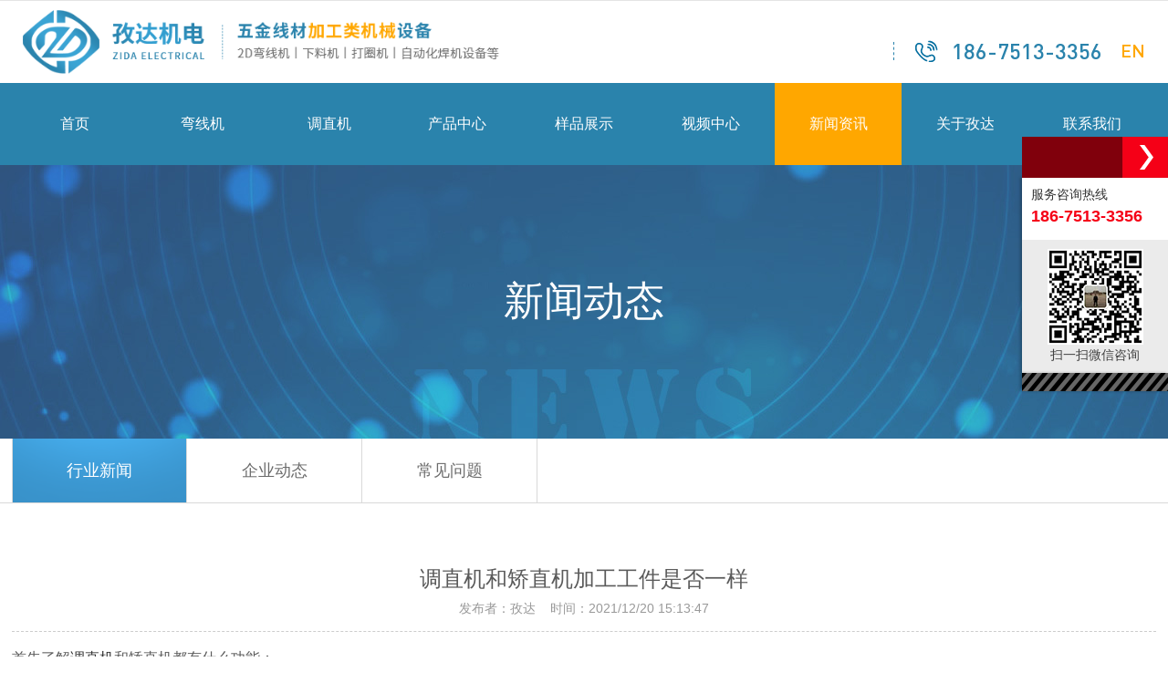

--- FILE ---
content_type: text/html
request_url: http://www.zida168.com/newsshow-295-1.html
body_size: 6717
content:
<!DOCTYPE html PUBLIC "-//W3C//DTD XHTML 1.0 Transitional//EN" "http://www.w3.org/TR/xhtml1/DTD/xhtml1-transitional.dtd">
<html xmlns="http://www.w3.org/1999/xhtml">
<head>
<meta http-equiv="Content-Type" content="text/html; charset=utf-8" />
<meta http-equiv="X-UA-Compatible" content="IE=Edge,chrome=1">
<meta http-equiv="Cache-Control" content="no-transform" />
<meta http-equiv="Cache-Control" content="no-siteapp" />
<meta name="viewport" content="width=device-width,user-scalable=no,initial-scale=1.0">
<title>调直机和矫直机加工工件是否一样</title>
<meta name="Keywords" content="调直机" />
<meta name="Description" content="首先了解调直机和矫直机都有什么功能：" />
<link rel="shortcut icon" href="favicon.ico" />
<link rel="stylesheet" href="css/style.css" type="text/css" />
<script type="text/javascript" src="js/jquery.minaa.js"></script>
<script type="text/javascript" src="js/jquery.SuperSlide.2.1.1.js"></script>
<meta name="baidu-site-verification" content="code-lApxTU8tq1" />

</head>
<body>
<div class="topnav" id="ydnav">
	<div class="top_bg">
		<div class="kg">
			<h1 class="logo fl"><a href="./"><img src="images/logo.png" title="佛山市孜达机电设备有限公司" /><img src="images/logoa.png"
					 title="佛山市孜达机电设备有限公司" class="logoa" /></a></h1>
			<div class="sp_nav fr"><span></span><span></span><i>导航</i></div>
			<div class="tel fr"><a href="tel:18675133356">186-7513-3356</a><span class="lang"><a href="en/">EN</a></span></div>
			<div class="clear"></div>
		</div>
	</div>
	<div class="nav_bg" id="nav">
		<div class="sjj_nav kg">
			<ul>
				<li ><a href='./'>首页</a></li>
<li ><a href='product-1-1.html'>弯线机</a></li>
<li ><a href='product-2-1.html'>调直机</a></li>
<li class='nLi '><a href='product-1.html'>产品中心</a><i class='sp_nav_xjb'></i>
<ul class='sub'>
<li><a href='Product-1-1.html'>弯线机系列</a></li>
<li><a href='Product-2-1.html'>调直机系列</a></li>
<li><a href='Product-3-1.html'>打圈机系列</a></li>
<li><a href='Product-4-1.html'>焊机系列</a></li>
<li><a href='Product-5-1.html'>工业机器人</a></li>

</ul>
</li>
<li ><a href='surface-2-1.html'>样品展示</a></li>
<li ><a href='video-1-1.html'>视频中心</a></li>
<li class='nLi cur'><a href='news-1.html'>新闻资讯</a><i class='sp_nav_xjb'></i>
<ul class='sub'>
<li><a href='news-1-1.html'>行业新闻</a></li>
<li><a href='news-2-1.html'>企业动态</a></li>
<li><a href='news-3-1.html'>常见问题</a></li>

</ul>
</li>
<li class='nLi '><a href='gongsijianjie.html'>关于孜达</a><i class='sp_nav_xjb'></i>
<ul class='sub pkej'>
<li><a href='gongsijianjie.html'>公司简介</a></li>
<li><a href='qiyewenhua.html'>企业文化</a></li>
</ul>
</li>
<li ><a href='lianxiwomen.html'>联系我们</a></li>
<li class='langMenu'><a href='en/'>English</a></li>

			</ul>
			<div class="clear"></div>
		</div>
	</div>
</div>
<script type="text/javascript" src="js/nav.js"></script>
<script type="text/javascript">
	jQuery(".top_zj").slide({
		type: "menu",
		titCell: ".tpo",
		targetCell: ".toppokg",
		effect: "slideDown",
		delayTime: 300,
		triggerTime: 0,
		returnDefault: true
	});
	document.body.oncontextmenu = document.body.ondragstart = document.body.onselectstart = document.body.onbeforecopy =
		function() {
			return false;
		};
	document.body.onselect = document.body.oncopy = document.body.onmouseup = function() {
		document.selection.empty();
	};
</script>

<div class="news_banner">
  <div class="kg">
    <div class="main_cen">
      <h2>新闻动态</h2>
    </div>
  </div>
</div>
<div class="main_flbg">
  <div class="kg">
    <div class="main_fl fl_03">
        <ul>
         <li class='cur'><a href='news-1-1.html'>行业新闻</a><i></i></li>
<li ><a href='news-2-1.html'>企业动态</a><i></i></li>
<li ><a href='news-3-1.html'>常见问题</a><i></i></li>

        </ul>
        <div class="clear"></div>
    </div>
  </div>
</div>

<div class="main">
  <div class="kg">
    <div class="about_nr">
      <div class="newsshow_title">
        <h1>调直机和矫直机加工工件是否一样</h1>
        <p>发布者：孜达&nbsp; &nbsp; 时间：2021/12/20 15:13:47</p>
      </div>
      <div class="newsshow_wnnr"><span style="white-space:normal;">首先了解</span><a href="https://www.zida168.com/productshow-7-2.html" target="_blank" style="white-space:normal;">调直机</a><span style="white-space:normal;">和矫直机都有什么功能：</span><br style="white-space:normal;" />
<span style="white-space:normal;">调直机是通过双曲线原理达到矫直的目的，加工对象是各种棒料、螺栓、钢筋、轴类等零件；</span><br style="white-space:normal;" />
<span style="white-space:normal;">矫直机是通过矫直辊进行挤压改变直线度达到矫直的目的，加工对象金属型材、棒材、管材、螺栓、钢筋、轴类等零件。</span><br style="white-space:normal;" />
<br style="white-space:normal;" />
<span style="white-space:normal;">调直机具有精确高、性能稳定、调直效率高，可根据客户要求定制。</span><br style="white-space:normal;" />
<strong style="white-space:normal;">矫直机采用是第三代向全自化、全液压、多功能发展，进一步提高工件表面质量。</strong><br style="white-space:normal;" />
<div style="white-space:normal;text-align:center;">
	<img src="/Upload/PicFiles/image/20210118/20210118180161336133.jpg" width="724" height="494" title="调直机加工" alt="调直机加工" /> 
</div>
<span style="white-space:normal;">通过以上对比可以现这两机器都可以达到矫直的效果，且加工的工件是一样的。</span><br style="white-space:normal;" />
<span style="white-space:normal;">文章由：调直机&nbsp; https://www.zida168.com佛山市孜达机电设备有限公司整理提供，此文观点不代表本站观点</span><br style="white-space:normal;" /></div>
      <div class="bdsharebuttonbox"><a href="#" class="bds_more" data-cmd="more"></a><a href="#" class="bds_qzone" data-cmd="qzone"></a><a href="#" class="bds_tsina" data-cmd="tsina"></a><a href="#" class="bds_tqq" data-cmd="tqq"></a><a href="#" class="bds_renren" data-cmd="renren"></a><a href="#" class="bds_weixin" data-cmd="weixin"></a></div>
      <br>
      <div align="left" class="sxyjsys"><a href="newsshow-296-1.html">上一篇<span>：调直机送料故障的解决法</span></a><BR>
        <a href="newsshow-293-1.html">下一篇<span>：弯线机参数详情</span></a><BR>
        <a href="javascript:history.go(-1)">【返回上一页】</a><BR>
        <a href="./">【返回首页】</a></div>
      <br />
      <div class="clear"></div>
      <div class="xgnews">
        <div class="xgnews-tit">— 相关新闻 —</div>
        <div class="xgnews-con">
          <ul>
            <li><a href="newsshow-244-1.html">调直机送料故障的解决法</a><span>2021-10-18</span></li><li><a href="newsshow-259-1.html">电脑打圈机的特点体现在哪几个方…</a><span>2021-11-05</span></li><li><a href="newsshow-62-1.html">数字化打圈机的性能特点</a><span>2021-02-24</span></li><li><a href="newsshow-258-1.html">金属调直机有相关的防尘措施</a><span>2021-11-04</span></li><li><a href="newsshow-158-1.html">弯线机参数详情</a><span>2021-06-26</span></li><li><a href="newsshow-87-1.html">钢筋调直机安全操作规程</a><span>2021-03-26</span></li><li><a href="newsshow-4-1.html">自动焊接设备常见的焊接缺陷以及…</a><span>2020-12-09</span></li><li><a href="newsshow-243-1.html">打圈机的运作失灵了应该怎么办？</a><span>2021-10-16</span></li><li><a href="newsshow-257-1.html">调直机解剖其需要避免长时间运用…</a><span>2021-11-03</span></li><li><a href="newsshow-256-1.html">调直机将会拥有哪些特点</a><span>2021-11-02</span></li><li><a href="newsshow-157-1.html">打圈机能对怎样材质的线材打圈？</a><span>2021-06-25</span></li><li><a href="newsshow-242-1.html">打圈机的日常保养及修理小贴士</a><span>2021-10-15</span></li><li><a href="newsshow-156-1.html">调直机工作程序</a><span>2021-06-24</span></li><li><a href="newsshow-86-1.html">调直机的类型、特点及操作</a><span>2021-03-25</span></li><li><a href="newsshow-241-1.html">金属调直机有相关的防尘措施</a><span>2021-10-14</span></li><li><a href="newsshow-40-1.html">打圈机打出来的圈大小不一致的原…</a><span>2021-01-16</span></li><li><a href="newsshow-155-1.html">调直机如何做到有效的保养</a><span>2021-06-23</span></li><li><a href="newsshow-11-1.html">对焊机怎样焊才能更结实</a><span>2020-12-10</span></li><li><a href="newsshow-240-1.html">使用调直机时要做好的防护措施有…</a><span>2021-10-13</span></li><li><a href="newsshow-61-1.html">打圈机打18寸的铁线圈要怎么调？</a><span>2021-02-23</span></li>
          </ul>
          <div class="clear"></div>
        </div>
      </div>
    </div>
  </div>
</div>
<script>window._bd_share_config={"common":{"bdSnsKey":{},"bdText":"","bdMini":"2","bdPic":"","bdStyle":"0","bdSize":"16"},"share":{}};with(document)0[(getElementsByTagName('head')[0]||body).appendChild(createElement('script')).src='http://bdimg.share.baidu.com/static/api/js/share.js?v=89860593.js?cdnversion='+~(-new Date()/36e5)];
</script> 
<div class="foot_bg">
	<div class="fnavtel">
		<div class="kg">
			<div class="foot_l fl">
				<div class="fgsm">佛山孜达机电设备有限公司</div>
				<div class="ftel"><a href="tel:18675133356">全国服务热线：
						<p>186-7513-3356</p>
					</a></div>
				<div class="fwsj">周一至周日00:00-23:59</div>
			</div>
			<div class="foot_r fr">
				<div class="fnav fl">
					<ul>
						<li>
							<div class="fnav_title"><a href="gongsijianjie.html">关于孜达</a></div>
							<p><a href="gongsijianjie.html">公司简介</a></p>
							<p><a href="qiyewenhua.html">企业文化</a></p>
							<!--<p><a href="honor.asp">荣誉资质</a></p>-->
						</li>
						<li>
							<div class="fnav_title"><a href="product-1.html">产品展示</a></div>
							<p><a href="Product-1-1.html">弯线机系列</a></p>
<p><a href="Product-2-1.html">调直机系列</a></p>
<p><a href="Product-3-1.html">打圈机系列</a></p>
<p><a href="Product-4-1.html">焊机系列</a></p>
<p><a href="Product-5-1.html">工业机器人</a></p>

						</li>
						<li>
							<div class="fnav_title"><a href="news-1.html">新闻资讯</a></div>
							<p><a href="news-1-1.html">行业新闻</a></p>
<p><a href="news-2-1.html">企业动态</a></p>
<p><a href="news-3-1.html">常见问题</a></p>

						</li>
						<li>
							<div class="fnav_title"><a href="javascript:void(0);">服务支持</a></div>
							<p><a href="video-1-1.html">视频中心</a></p>
							<p><a href="lianxiwomen.html">联系我们</a></p>
						</li>
					</ul>
					<div class="clear"></div>
				</div>
				<div class="fewmadd fr">
					<div class="fewm">
						<div class="fewm_nr"><img src="images/fewm.png" />
							<p>手机浏览</p>
							<div class="clear"></div>
						</div>
					</div>			  		
					<div class="fadd">地址：中国广东佛山顺德区北滘镇<br />莘村村西工业区43号</div>
				</div>
				<div class="clear"></div>
			</div>
			<div class="clear"></div>
		</div>
		<div class="link_kg kg">
			<div class="link_tit">LINKS友情链接：</div>
			<div class="link_nr"></div>
		</div>
	</div>
	<div class="fbq">
		<div class="kg">版权所有 © 佛山市孜达机电设备有限公司<em>，本站部分图片来源于互联网，如果涉及版权问题，请按网站上公布的联系方式告知删除 <a href="http://beian.miit.gov.cn" target="_blank">粤ICP备2020134621号</a></em><span>技术支持：<a href="http://www.ceall.net.cn"
				 target="_blank">佛山网站建设</a>&nbsp;
			</span> </div>
	</div>
</div>
<div class="fswzj">
	<ul>
		<li class="on"><a href="./">
				<div class="fnav_pic"><img src="images/fhome.png" /></div>
				<div class="fnav_wb">首页</div>
			</a> </li>
		<li><a href="product-1.html">
				<div class="fnav_pic"><img src="images/fpro.png" /></div>
				<div class="fnav_wb">产品中心</div>
			</a> </li>
		<li><a href="video-1-1.html">
				<div class="fnav_pic"><img src="images/fvideo.png" /></div>
				<div class="fnav_wb">视频中心</div>
			</a> </li>
		<li><a href="tel:18675133356">
				<div class="fnav_pic"><img src="images/ftel.png" /></div>
				<div class="fnav_wb">立即咨询</div>
			</a> </li>
	</ul>
</div>
<style type="text/css">
#floatDivBoxs{width:160px;background:#fff;position:fixed;top:150px;right:0;z-index:999;}
#floatDivBoxs .floatDtt{width:100%;height:45px;line-height:45px; background:#80000c;color:#fff;font-size:18px;text-indent:22px;position:relative;}
#floatDivBoxs .floatDqq{padding:0 14px;}
#floatDivBoxs .floatDqq li{height:40px;line-height:40px;font-size:0.875rem;border-bottom:1px solid #e3e3e3; padding:0 0 0 50px;}
#floatDivBoxs .floatDtxt{font-size:0.875rem;color:#333;padding:10px 10px 3px 10px;}
#floatDivBoxs .floatDtel{padding:0 0 15px 10px; line-height:22px; font-size:1.125rem; font-weight:bold; color:#f50017;}
#floatDivBoxs .floatDtel img{display:block;}
#floatDivBoxs .floatDbg{width:100%;height:20px;background:url(images/online_botbg.jpg) no-repeat;box-shadow:-2px 0 3px rgba(0,0,0,0.25);}
.floatShadow{ background:#fff;box-shadow:-2px 0 3px rgba(0,0,0,0.25);}
#rightArrow{width:50px;height:45px;background:url(images/online_arrow.png) no-repeat;position:fixed;top:150px;right:0px;z-index:9999;}
#rightArrow a{display:block;height:45px;}
@media screen and (max-width:770px){#floatDivBoxs,#rightArrow{ display:none;}}
</style>

<div id="rightArrow"><a href="javascript:;"></a></div>
<div id="floatDivBoxs">
	<div class="floatDtt"></div>
    <div class="floatShadow">
        <!--<ul class="floatDqq">
           <li style="padding-left:0px;"><a target="_blank" href="http://wpa.qq.com/msgrd?v=3&uin=123456789&site=qq&menu=yes"><img src="http://wpa.qq.com/pa?p=2:123456789:52" align="absmiddle">&nbsp;&nbsp;QQ</a></li>
        </ul>-->
        <div class="floatDtxt">服务咨询热线</div>
        <div class="floatDtel">186-7513-3356</div>
        <div style="text-align:center;padding:10PX 0 5px 0;background:#EBEBEB;"><img src="images/fewm.png" /><p style="font-size:0.875rem; padding-top:3px; padding-bottom:5px;">扫一扫微信咨询</p></div>
    </div>
    <div class="floatDbg"></div>
</div>
<script type="text/javascript">
var flag=1;
$('#rightArrow').click(function(){
	if(flag==1){
		$("#floatDivBoxs").animate({right: '-170px'},300);
		$(this).animate({right: '-5px'},300);
		$(this).css('background-position','-50px 0');
		$(this).css('z-index','9999');
		flag=0;
	}else{
		$("#floatDivBoxs").animate({right: '0'},300);
		$(this).animate({right: '0px'},300);
		$(this).css('background-position','0px 0');
		$(this).css('z-index','9999');
		flag=1;
	}
});
</script>
<a href="#0" class="cd-top" title="返回顶部">top</a>
<script type="text/javascript" src="js/nav_fd.js"></script>

</body>

</html>


--- FILE ---
content_type: text/css
request_url: http://www.zida168.com/css/style.css
body_size: 12793
content:
@charset "utf-8";
/* CSS Document */
html{margin:0px; padding:0px;}
body{font-family:"Microsoft YaHei",Arial; font-size:100%; color:#434343; margin:0 auto; overflow-x:hidden; max-width:1920px; width:100%; position:relative;}
ol,ul,li,p,dl,dt,dd,h1,h2,h3,h4,h5,h6{list-style:none outside none; margin:0px; padding:0px; font-size:100%; font-weight:normal;}
img {border:none;}
a:link, a:visited {color:#323232; text-decoration: none;outline:none;}
a:hover, a:active {color:#2a83ac; text-decoration: none;outline:none;}
.clear{clear:both;}
.kg{ width:98%; margin:0 auto; max-width:1300px;}
.kga{ width:98%; margin:0 auto; max-width:1800px;}
.fl{ float:left;}
.fr{ float:right;}
.dw{ position:relative;}
.cj{ overflow:hidden;}
.green-black {display:block; padding-top:26px; clear:both; text-align:center;}
.green-black a {padding:5px 8px 4px 8px; padding:5px 8px 4px 8px;border:1px solid #dddddd; height:12px; line-height:12px; zoom:1; font-weight:bold; font-size:12px; overflow:auto; margin-left:3px; margin-right:3px; color:#333; background:url(../images/page_bg01.png) #fff bottom repeat-x; text-decoration:none;}
.green-black a:hover {border:1px solid #ccc; height:12px; line-height:12px; zoom:1;overflow:auto;background:url(../images/page_bg02.png) top repeat-x #2a83ac; margin-left:3px; margin-right:3px; color:#fff;font-size:12px;}
.green-black span.current {padding:5px 8px 5px 8px; padding:5px 8px 4px 8px;border:1px solid #ccc; color:#fff; height:12px; line-height:12px; zoom:1; overflow:auto;  background:url(../images/page_bg02.png) top repeat-x #2a83ac; margin-left:3px; margin-right:3px; margin-top:0px; margin-bottom:0px; font-size:12px}
::-webkit-scrollbar {width:3px;height:8px;background-color:#fff;border-radius:4px; position:relative;}
::-webkit-scrollbar-thumb {background-color:#b1b1b1;border-radius:3px;}
#dituContent{ height:450px; border:1px solid #ddd;}
@media screen and (max-width:770px){
#dituContent{ height:230px;}
}
/*基础配置*/

@font-face {
 font-family:"alternate";
 src: url("../fonts/alternate.eot"),
      url("../fonts/alternate.ttf");
}
@font-face {
 font-family:"Din";
 src: url("../fonts/Din.eot"),
      url("../fonts/Din.ttf");
}
@font-face {
 font-family:"Dinm";
 src: url("../fonts/Dinm.eot"),
      url("../fonts/Dinm.ttf");
}
@font-face {
 font-family:"Dinb";
 src: url("../fonts/Dinb.eot"),
      url("../fonts/Dinb.ttf");
}
@font-face {
 font-family:"AgencyFB";
 src: url("../fonts/AgencyFB.eot"),
      url("../fonts/AgencyFB.ttf");
}
@font-face {
 font-family:"Stencil";
 src: url("../fonts/Stencil.eot"),
      url("../fonts/Stencil.ttf");
}
@font-face {
 font-family:"Europe";
 src: url("../fonts/Europe.eot"),
      url("../fonts/Europe.ttf");
}
@font-face {
 font-family:"Syb";
 src: url("../fonts/Syb.eot"),
      url("../fonts/Syb.ttf");
}
/*首页style开始*/
.topnav{ width:100%; position:relative; z-index:999; background:#fff; /*box-shadow:0px 1px 3px rgba(0,0,0,0.3);*/}
.top_bg{ width:94%; padding:0 3%; position:relative; height:110px; background:#fff; border-top:1px solid #e4e4e4;  z-index:999; transition:0.5s;}
.logo{ padding-top:14px;}
.tel{margin-top:43px; position:relative; margin-left:20px; padding-left:24px;}
.tel:before{ content:""; border-left:1px dashed #2a83ac; height:20px; position:absolute; left:0; top:2px;}
.tel a{ display:inline-block; font-size:1.5rem; font-family:"Dinm"; color:#2a83ac; background:url(../images/tel.png) no-repeat left center; padding-left:40px; line-height:24px; height:24px;}
.lang a{ font-size: 20px; background: none; padding-left: 20px; position: relative; top:-2px; color:#ffa700; }
.sp_nav i{ display:none;}
.nav_bg{ background:#2a83ac; width:100%;}
.sjj_nav>ul>li{float:left; position:relative; width:11.111%;}
.sjj_nav>ul>li>a{display:block; text-align:center; font-size:1rem; padding:0; height:58px; line-height:58px; color:#fff; transition:0.5s; position:relative; z-index:9; transition:0.5s;}
.sjj_nav>ul>li:after{ content:""; background:#ffa700; height:100%; width:100%; position:absolute; left:0%; bottom:0; transform:scaleX(0); transition:0.5s;}
.sjj_nav>ul>li:hover:after,.sjj_nav>ul>li.cur:after{transform:scaleX(1); transition:0.5s;}
.sjj_nav>ul>li>ul{ position:absolute; width:100%; background:rgba(255,255,255,0.95); left:0%; display:none; overflow:hidden;}
.sjj_nav>ul>li>ul>li{ border-top:1px solid rgba(0,0,0,0.1); float:none;}
.sjj_nav>ul>li>ul>li>a{ text-align:center; display:block; line-height:44px; height:44px; color:#5a5a5a; font-size:0.9375rem; transition:0.5s;}
.sjj_nav>ul>li>ul>li:hover>a{ background:#2a83ac; color:#fff; transition:0.5s;}
.langMenu{ display: none; }
@media screen and (max-width:1680px){
.top_bg{ width:98%; padding:0 1%;}
}
@media screen and (max-width:1366px){
.sjj_nav>ul>li>a{padding:0 18px;}
}
@media screen and (max-width:1280px){
.top_bg{height:90px;}
.logo{ padding-top:10px;}
.logo img{ height:70px;}
.sjj_nav>ul>li>a{height:90px; line-height:90px;}
}
@media screen and (max-width:1024px){
.tel{ display:none;}
.top_bg{height:80px; width:100%; padding:0;}
.logo{ padding-top:10px; padding-left:1%;}
.logo img{ height:60px;}
.sjj_nav>ul>li>ul{ position:relative; width:auto; background:none; left:auto;border-radius:0;}
.sjj_nav>ul>li:before,.sjj_nav>ul>li:after{ display:none;}
.sjj_nav>ul>li:hover>a,.sjj_nav>ul>li.cur>a{ color:#ffb222;}
.langMenu{ display: block; }
}
@media screen and (max-width:520px){
.top_bg{height:50px;}
.logo{ padding-top:7px;}
.logo img{ height:36px;}
}
/*banner*/
.banner{ position:relative;}
.banner_nr li{ width:100%;}
.banner_nr li a{ display:block; height:800px;}
.banner_nr li img{ display:none;}
.banner_an{ position:absolute; left:0%; bottom:10%; width:100%; text-align:center; z-index:9;}
.banner_an li{ cursor:pointer; overflow:hidden; text-indent:-999rem; display:inline-block; width:16px; height:16px; margin:0 6px; border:1px solid rgba(42,131,172,0); border-radius:50%; position:relative; transition:0.5s;}
.banner_an li:after{ content:""; background:#fff; height:8px; width:8px; position:absolute; left:4px; bottom:4px; border-radius:50%; transition:0.5s;}
.banner_an li.on{border:1px solid rgba(42,131,172,1); transition:0.5s;}
.banner_an li.on:after{background:#2a83ac; transition:0.5s;}
.pageState{display:none; position:absolute; right:6.25%; bottom:5%; font-size:1.5rem; color:#fff; font-family:"Din";}
.pageState span{font-size:3rem;}
@media screen and (max-width:1280px){
.banner_nr li a{ background-size:auto 100% !important; height:700px;}
}
@media screen and (max-width:1024px){
.banner_nr li a{height:560px;}
}
@media screen and (max-width:770px){
.banner_nr li a{height:auto; background:none;}
.banner_nr li img{ display:block; width:100%;}
}
/*banner*/

.index_bga{ position:relative; z-index:9; margin-top:-52px; width:100%;}
.index_bga:before{ background:url(../images/inda_bg.jpg) no-repeat; width:50%; height:120px; content:""; position:absolute; left:0; top:0;}
.index_bga .kg{ position:relative; z-index:9;}
.inda_l p{ float:left; color:rgba(255,255,255,0.1); font-size:3.75rem; font-family:"Stencil"; line-height:120px;}
.inda_l h2{ font-size:1.875rem; color:#fff; float:left; padding-left:30px; line-height:110px; height:110px;}
.inda_l,.inda_r{ width:50%;}
.inda_tel{ height:52px; background:rgba(55,143,198,0.7);}
.inda_tel a{ display:block; height:52px; line-height:52px; background:url(../images/inda_tel.png) no-repeat left center; margin-left:49px; padding-left:52px; color:#fff;}
.inda_tel span{ font-family:"Dinm"; font-size:1.5rem;}
.inda_rm{ height:68px; padding-left:48px; line-height:68px; color:#616161;}
.inda_rm a{ padding-right:20px;}
@media screen and (max-width:1024px){
.inda_rm{ font-size:0.875rem;}
}
@media screen and (max-width:770px){
.index_bga .kg{ width:100%;}
.inda_l p{font-size:3rem; padding-top:20px; line-height:48px; float:none; padding-left:2%;}
.inda_l h2{float:none; padding-left:0px; line-height:30px; height:auto; padding-left:2%;}
.inda_tel a{margin-left:29px;}
.inda_rm{ padding-left:28px; overflow:hidden;}
.inda_rm a{ padding-right:10px;}
}
@media screen and (max-width:520px){
.index_bga{margin-top:0px;}
.inda_l{ width:100%; background:url(../images/inda_bg.jpg) no-repeat; text-align:center; padding-bottom:25px;}
.inda_l p{font-size:2.5rem; padding-left:0%; line-height:40px;}
.inda_l h2{ font-size:1.625rem; line-height:26px;padding-left:0%;}
.index_bga:before{ display:none;}
.inda_r{ width:100%;}
.inda_tel a{margin-left:20px;}
.inda_rm{ display:none;}
}

.index_bgb{ background:#fff; margin-top:-1px; border-top:1px solid #d9d9d9; width:100%;}
.indb_top{ border-bottom:1px solid #d9d9d9; width:100%;}
.indb_fl{ width:93.6%; position:relative;}
.indb_fl li{ float:left; width:20%; position:relative;}
.indb_fl li:before{ content:""; height:100%; width:1px; background:#d9d9d9; position:absolute; left:0; top:0;}
.indb_fl li a{ display:block; height:79px; line-height:79px; color:#6c6c6c; font-size:1.125rem; text-align:center; transition:0.5s;}
.indb_fl li:hover a{ color:#378fc6; transition:0.5s;}
.indb_fl li:after{ content:""; width:100%; height:3px; background:#378fc6; position:absolute; bottom:-1px; left:0; transform:scaleX(0); transition:0.5s;}
.indb_fl li:hover:after{transform:scaleX(1); transition:0.5s;}
.indb_more{ width:6.4%;}
.indb_more a{ display:block; line-height:79px; text-align:center; background:url(../images/indb_more.png) no-repeat center; height:79px; position:relative;}
.indb_more a:before{ content:""; height:100%; width:1px; background:#d9d9d9; position:absolute; left:0; top:0;}
.indb_more a:after{ content:""; height:100%; width:1px; background:#d9d9d9; position:absolute; right:0; top:0;}
.indb_bom{ background:url(../images/index_bgb.jpg) no-repeat center; width:100%; padding-top:110px; padding-bottom:60px;}
.indb_gd{ position:relative;}
.indb_nr li{ float:left; width:33.333%;}
.indb_nr li a{ display:block; margin:0 2%;}
.indb_kg{ position:relative;}
.indb_kg i{background:#2a83ac; z-index:9; position:absolute; transition:0.5s;}
.indb_kg i:nth-child(1){width:2px; height:0px; left:0; bottom:0;}
.indb_kg i:nth-child(2){width:0; height:2px; left:0; top:0;}
.indb_kg i:nth-child(3){width:2px; height:0px; right:0; top:0;}
.indb_kg i:nth-child(4){width:0; height:2px; right:0; bottom:0;}
.indb_nr li:hover .indb_kg i:nth-child(1),.indb_nr li:hover .indb_kg i:nth-child(3){ height:100%;}
.indb_nr li:hover .indb_kg i:nth-child(2),.indb_nr li:hover .indb_kg i:nth-child(4){ width:100%;}
.indb_pic{ overflow:hidden; border:1px solid #d9d9d9;}
.indb_pic img{ display:block; width:100%; transition:0.5s;}
.indb_nr li:hover .indb_pic img{transform:scale(1.05);}
.indb_wb{ background:url(../images/indb_mbg.jpg) no-repeat center; padding:0 4%; position:relative;}
.indb_wb h3{ height:83px; line-height:83px; color:#fff; font-size:1.125rem;}
.indb_wb:after{ content:"+"; height:28px; width:28px; border:1px solid #fff; text-align:center; line-height:28px; color:#fff; position:absolute; right:4%; top:28px;}
.indb_an{ text-align:center; padding-top:65px;}
.indb_an a{ display:inline-block; line-height:40px; margin:0 15px; font-size:1.125rem; color:#616161; cursor:pointer; transition:0.5s;}
.indb_an a:hover{ color:#2a83ac; transition:0.5s;}
.indb_an span{ font-family:"Din"; font-size:1rem;}
.indb_an a.prev span{ float:right; padding-left:20px;}
.indb_an a.next span{ float:left; padding-right:20px;}
.indb_jt{ display:none;}
@media screen and (max-width:1024px){
.indb_wb h3{font-size:1rem;}
}
@media screen and (max-width:770px){
.indb_top .kg{ width:100%;}
.indb_fl{ width:90%;}
.indb_fl li a{ height:59px; line-height:59px; font-size:1rem;}
.indb_more{ width:10%;}
.indb_more a{ line-height:59px; height:59px;}
.indb_bom{ background-size:auto 100%; padding-top:60px;}
.indb_wb{ background-size:100% auto; padding:0 3%;}
.indb_wb h3{ height:60px; line-height:60px;}
.indb_wb:after{height:22px; width:22px; line-height:22px; right:3%; top:18px;}
.indb_an{padding-top:25px;}
.indb_an a{font-size:1rem;}
}
@media screen and (max-width:520px){
.indb_top{ display:none;}
.indb_bom{padding-top:40px; padding-bottom:50px;}
.indb_an{padding-top:20px;}
}

.index_bgc{ background:url(../images/index_bgc.jpg) no-repeat center; width:100%; padding-top:60px; position:relative; overflow:hidden;}
.index_bgc:after{ content:""; width:47.3%; height:56px; background:#fff; position:absolute; left:0; bottom:0;}
.indc_nr{ padding-bottom:56px; position:relative;}
.indc_title{ text-align:center;}
.indc_title p{font-family:"Stencil"; color:rgba(53,149,221,0.4); font-size:4.5rem; line-height:40px;}
.indc_title h2{ color:#fff; font-size:3.125rem; font-family:"Syb"; line-height:50px; margin-top:-20px;}
.indc_title:after{ content:""; display:block; width:30px; height:1px; background:#fff; margin:25px auto 0 auto;}
.indc_nr{ padding-top:55px;}
.indc_l{ width:46%; position:relative;}
.indcl_bg img{ float:right;}
.indcl_po{ position:absolute; left:0; top:35px; width:92%;}
.indcl_bt{font-family:"Europe"; color:#fff; position:relative; font-size:2.25rem; line-height:36px; height:36px; padding-left:36px; margin-bottom:35px;}
.indcl_bt:before{ content:""; background:#fff; width:22px; height:2px; position:absolute; left:0; top:17px;}
.indcl_tp{ position:relative;}
.indcl_pic img{ display:block; width:100%;}
.indcl_an{ position:absolute; right:7px; bottom:14px;}
.indcl_an li{ float:left; width:6px; height:6px; background:#fff; border:1px solid #1877bc; border-radius:50%; margin-right:10px; overflow:hidden; text-indent:-999rem; cursor:pointer; transition:0.5s;}
.indcl_an li.on{ background:#1877bc; transition:0.5s;}

.indcl_bz{ text-align:right; padding-top:35px;}
.indcl_bz p{ font-size:1.625rem; color:#fff; padding-bottom:7px;}
.indcl_bz span{ font-size:0.75rem; color:#4ad7dc;}
.indc_r{ width:54%;}
.indc_gd{ width:93%; margin-left:7%;}
.indc_kg{ margin-top:48px; padding-bottom:50px; border-bottom:1px solid rgba(51,162,232,0.5);}
.indc_kg:nth-child(2){border-bottom:1px solid rgba(51,162,232,0);}
.indcr_l{ width:85px; height:100px; background:#3b97d2; text-align:center; color:#fff;}
.indcr_l p{ display:inline-block; font-size:1.625rem; border-bottom:1px solid #fff; line-height:48px;}
.indcr_l span{ font-size:2.25rem; font-family:"Dinm"; line-height:51px;}
.indcr_r{ width:81%;}
.indcr_bt{ color:#fff; font-size:2.25rem; line-height:36px; height:36px;}
.indcr_ms{ color:#fff; margin-top:40px; line-height:30px;}
.indc_an{ text-align:center; padding-top:50px;}
.indc_an li{ display:inline-block; width:8px; height:8px; background:#fff; border-radius:50%; margin:0 6px; overflow:hidden; text-indent:-999rem; cursor:pointer; transition:0.5s;}
.indc_an li.on{ background:#ffb01a; transition:0.5s;}
.indc_jt{ position:absolute; bottom:0; right:0; width:54%;}
.indc_jt a{ height:14px; padding:21px 0; line-height:56px; width:50%; float:left; display:block; text-align:center; cursor:pointer;}
.indc_jt a.prev{ background:url(../images/indc_anl.png) no-repeat right;}
.indc_jt a.next{ background:url(../images/indc_anr.png) no-repeat right;}
@media screen and (max-width:1024px){
.indc_an{padding-top:20px;}
}
@media screen and (max-width:770px){
.index_bgc{ background-size:auto 100%;}
.index_bgc:after{height:46px;}
.indc_title p{font-size:3.5rem;}
.indc_title h2{font-size:2.5rem;}
.indc_title:after{margin:15px auto 0 auto;}
.indc_nr{ padding-top:35px; padding-bottom:46px;}
.indcl_bg img{ height:400px;}
.indcl_bt{font-size:1.875rem;margin-bottom:25px;}
.indcl_bz{ padding-top:25px;}
.indcl_bz p{ font-size:1.25rem;}
.indcl_bz span{ display:none;}
.indc_kg{ margin-top:20px; padding-bottom:20px;}
.indcr_l{ width:65px; height:90px;}
.indcr_l p{ display:inline-block; font-size:1.5rem; line-height:44px;}
.indcr_l span{ font-size:1.875rem; line-height:46px;}
.indcr_r{ width:79%;}
.indcr_bt{font-size:1.5rem; line-height:26px; height:26px;}
.indcr_ms{ font-size:0.875rem; margin-top:10px; line-height:24px;}
.indc_an{padding-top:10px;}
.indc_jt a{ padding:15px 0; line-height:46px;}
}
@media screen and (max-width:520px){
.index_bgc{padding-top:50px;}
.index_bgc .kg{ width:100%;}
.index_bgc:after{ display:none;}
.indc_nr{ padding-bottom:56px;}
.indc_title p{font-size:3rem; line-height:30px;}
.indc_title h2{font-size:1.875rem;}
.indc_title:after{margin:8px auto 0 auto;}
.indc_l{ width:100%; position:relative;}
.indcl_bg img{ display:none;}
.indc_nr{ padding-top:25px;}
.indc_l{ width:100%; background:url(../images/indc_bg1.jpg) no-repeat center; background-size:auto 100%; float:none; padding:30px 0 40px 0;}
.indcl_po{ position: relative; width:96%; margin:0 auto; left:auto; top:auto;}
.indcl_bt{ font-size:1.625rem; margin-bottom:10px;}
.indcl_bz{ padding-top:10px;}
.indc_r{ width:100%; float:none;}
.indc_gd{ width:96%; margin:0 auto;}
.indcr_l{ width:65px; height:80px;}
.indcr_l p{font-size:1.125rem; line-height:38px;}
.indcr_l span{ font-size:1.5rem; line-height:41px;}
.indcr_r{ width:77%;}
.indcr_bt{font-size:1.25rem; line-height:24px; height:24px;}
.indc_jt{ width:100%;}
}

.index_bgd{ padding-top:10px; padding-bottom:90px; overflow:hidden; background:#fff; width:100%;}
.indd_title p{ color:#f6f6f6; font-size:2.25rem; font-family:"Stencil"; line-height:36px;}
.indd_title h2{ color:#2d84bb; font-size:1.5rem; line-height:24px;}
.indd_gd{ margin-top:38px; position:relative;}
.indd_nr li{ float:left; width:25%;}
.indd_nr li a{ display:block; padding:0 2%;}
.indd_pic{ overflow:hidden;}
.indd_pic img{ display:block; width:100%; transition:0.5s;}
.indd_nr li:hover .indd_pic img{transform:scale(1.05);}
.indd_jt a{ position:absolute; width:27px; height:73px; line-height:73px; color:#fff; background:#2d84bb; cursor:pointer; text-align:center; top:35%;}
.indd_jt a.prev{ left:-50px;}
.indd_jt a.next{ right:-50px;}
@media screen and (max-width:1366px){
.indd_jt a.prev{ left:-5px;}
.indd_jt a.next{ right:-5px;}
}
@media screen and (max-width:770px){
.index_bgd{ padding-top:30px; padding-bottom:50px;}
.indd_nr{ overflow:hidden;}
.indd_nr li{ width:33.333%;}
.indd_jt a{top:33%;}
.indd_jt a.prev{ left:0px;}
.indd_jt a.next{ right:0px;}
}
@media screen and (max-width:520px){
.indd_gd{ margin-top:20px;}
.indd_nr li{ width:50%;}
.indd_jt{ text-align:center; padding-top:25px;}
.indd_jt a{ position:relative; width:70px; height:30px; line-height:30px; display:inline-block; margin:0 2px; top:auto;}
.indd_jt a.prev{ left:auto;}
.indd_jt a.next{ right:auto;}
}

.index_bge{ background:url(../images/index_bge.jpg) no-repeat center bottom; background-size:auto 100%; width:100%; padding-top:50px; padding-bottom:75px;}
.inde_title{ text-align:center;}
.inde_title p{ font-family:"Stencil"; color:rgba(174,214,255,0.07); font-size:5.625rem; line-height:56px; letter-spacing:10px;}
.inde_title h2{ font-family:"Syb"; font-size:2.25rem; color:#fff; margin-top:-20px;}
.inde_title:after{ content:""; display:block; width:60px; height:2px; background:#57e9ee; margin:20px auto 0 auto;}
.inde_ms{ text-indent:36px; color:#fff; line-height:40px; text-align:center; padding-top:55px;}
.inde_zj{ text-align:center; padding-top:70px;}
.inde_zj li{ display:inline-block; position:relative;}
.inde_zj li:before{ content:""; background:rgba(255,255,255,0.2); width:1px; height:100%; left:0; top:0; position:absolute;}
.inde_zj li:nth-child(1):before{ background:rgba(255,255,255,0);}
.inde_zj li a{ display:block; padding:0 69px;}
.inde_pic img{ transition:0.5s;}
.inde_zj li:hover .inde_pic img{transform:scaleX(-1);}
.inde_mc{ color:#2cf6ff; font-size:1.25rem; text-align:center; height:40px; line-height:40px; padding-top:5px;}
.inde_img{ padding-top:60px;}
.inde_img li{ float:left; width:24%; margin-right:1.333%;}
.inde_img li:nth-child(4){ margin-right:0;}
.inde_img li a{ display:block; border:4px solid #fff; overflow:hidden;}
.inde_img li img{ display:block; width:100%;transition:0.5s;}
.inde_img li:hover img{transform:scale(1.05);}
@media screen and (max-width:770px){
.index_bge{ background-size:auto 100%;}
.inde_title p{font-size:4.5rem; line-height:50px;}
.inde_title h2{font-size:1.875rem;}
.inde_zj li a{padding:0 49px;}
}
@media screen and (max-width:520px){
.index_bge{padding-top:40px; padding-bottom:50px;}
.index_bge .kg{ width:96%;}
.inde_title p{font-size:3.5rem; line-height:40px;}
.inde_title h2{font-size:1.625rem;}
.inde_title:after{width:40px; margin:12px auto 0 auto;}
.inde_ms{ text-indent:28px; line-height:26px; padding-top:25px; text-align:left; font-size:0.875rem;}
.inde_zj{ padding-top:35px;}
.inde_zj li{ display:block; float:left; width:33.333%;}
.inde_zj li a{ text-align:center; padding:0px;}
.inde_pic img{ max-width:40%;}
.inde_mc{font-size:0.9375rem; height:30px; line-height:30px; padding-top:0px;}
.inde_img{ padding-top:10px;}
.inde_img li{ width:49%; margin-right:0; margin-top:2%;}
.inde_img li:nth-child(2n){float:right;}
.inde_img li a{border:2px solid #fff;}
}

.index_bgf{ background:url(../images/index_bgf.jpg) no-repeat center; width:100%; padding-top:90px; padding-bottom:95px; overflow:hidden;}
.indf_bt{ font-size:1.25rem; color:#5c5c5c; line-height:50px;}
.indf_bt span{ font-size:3rem; color:#3790c8; font-family:"Europe"; padding-right:10px;}
.indf_fl{ line-height:50px;}
.indf_fl a{ padding:0 25px; color:#666; font-size:1.125rem; transition:0.5s;}
.indf_fl a:hover{ color:#3790c8; transition:0.5s;}
.indf_fl span{ color:#bfbfbf;}
.indf_top{ margin-top:13px; position:relative; z-index:9;}
.indf_gd li{ background:#fff;}
.indf_pic{ overflow:hidden; width:50%;}
.indf_pic img{ display:block; width:100%; transition:0.5s;}
.indf_gd li:hover .indf_pic img{transform:scale(1.05);}
.indf_wb{ padding:35px 5% 0 5%; width:40%; text-align:center;}
.indf_mc h3{ height:50px; line-height:50px; overflow:hidden; color:#373737; font-size:1.5rem;}
.indf_mc:after{ content:""; display:block; width:70px; height:1px; background:#e5e5e5; margin:20px auto 0 auto;}
.indf_ms{ margin-top:28px; line-height:36px; color:#858585; font-size:1.125rem;}
.indf_more{ margin:45px auto 0 auto; width:160px; height:45px; background:#45d0d5; line-height:45px; color:#fff;}
.indf_an{ text-align:center; width:50%; position:absolute; right:0; bottom:12%;}
.indf_an li{ display:inline-block; margin:0 6px; overflow:hidden; text-indent:-999rem; width:70px; height:2px; background:#e5e5e5; cursor:pointer; transition:0.5s;}
.indf_an li.on{ background:#2dbb9f; transition:0.5s;}
.indf_bom{ background:#fff; width:100%; margin-top:-1px;}
.indf_bom li{ border-top:1px solid #e5e5e5; position:relative; width:50%; float:left;}
.indf_bom li:before{ content:""; background:#e5e5e5; width:1px; height:100%; right:0; top:0; position:absolute;}
.indf_bom li:after{ content:""; width:0%; height:100%; background:#3790c8; left:0; top:0; position:absolute; transition:0.5s;}
.indf_bom li:hover:after{width:100%; transition:0.5s;}
.indf_bom li a{ display:block; position:relative; z-index:9; padding:0 24px 0 46px; line-height:74px; height:74px; font-size:1.125rem; color:#707070; overflow:hidden; transition:0.5s;}
.indf_bom li a:before{ content:""; background:#b5b5b5; width:9px; height:3px; left:22px; top:36px; position:absolute; transition:0.5s;}
.indf_bom li span{ color:#b9b9b9; font-size:0.875rem; float:right; transition:0.5s;}
.indf_bom li:hover a,.indf_bom li:hover span{ color:#fff; transition:0.5s;}
.indf_bom li:hover a:before{ background:#fff; transition:0.5s;}
@media screen and (max-width:770px){
.index_bgf{ background-size:auto 100%; padding-top:70px; padding-bottom:80px;}
.indf_wb{ padding:15px 3% 0 3%; width:44%;}
.indf_mc h3{ height:36px; line-height:36px; font-size:1.25rem; text-align:left;}
.indf_mc:after{width:30px; height:1px; margin:12px 0 0 0;}
.indf_ms{ margin-top:15px; line-height:24px; font-size:0.875rem; height:72px; text-align:left; overflow:hidden;}
.indf_more{ margin:20px 0 0 0; width:110px; height:32px; line-height:32px; font-size:0.875rem;}
.indf_bom li a{padding:0 24px 0 40px; line-height:60px; height:60px; font-size:1rem;}
.indf_bom li a:before{ top:29px;}
.indf_bom li span{ display:none;}
}
@media screen and (max-width:520px){
.index_bgf{padding-top:40px; padding-bottom:50px;}
.indf_bt{ font-size:1.25rem; line-height:40px; text-align:center; float:none;}
.indf_bt span{ font-size:2rem;}
.indf_fl{ float:none; padding-top:10px; text-align:center; line-height:30px;}
.indf_fl a{ padding:0 10px; font-size:1rem;}
.indf_pic{width:100%;}
.indf_wb{ padding:15px 2% 50px 2%; width:96%; text-align:center;}
.indf_mc h3{ height:26px; line-height:26px; font-size:1rem;}
.indf_an{ width:100%; right:0; bottom:20px;}
.indf_bom li{width:100%;}
.indf_bom li a{line-height:50px; height:50px; font-size:0.9375rem;}
.indf_bom li a:before{ top:23px;}
}

.index_bgg{ background:url(../images/index_bgg.jpg) no-repeat center bottom; width:100%; padding-top:65px; padding-bottom:50px; border-bottom:1px solid #42e1e8; text-align:center;}
.indg_bt{ color:#fff; font-size:2.5rem;}
.indg_bz{ font-size:1.75rem; color:#fff; padding:15px 0;}
.indg_bz a{ color:#fff; font-family:"Dinm"; padding-left:15px;}
.indg_lx{ margin-top:20px;}
.indg_lx a{ display:block; width:118px; height:32px; margin:0 auto; background:#fff; line-height:32px; color:#4f4f4f;}
@media screen and (max-width:770px){
.index_bgg{ background-size:auto 100%;}
.indg_bt{font-size:2.25rem;}
.indg_bz{ font-size:1.5rem;}
}
@media screen and (max-width:520px){
.index_bgg{padding-top:45px; padding-bottom:50px;}
.indg_bt{font-size:1.625rem;}
.indg_bz{ font-size:1.125rem; width:90%; margin:0 auto;}
.indg_lx{ margin-top:10px;}
}

.link_kg{ display: flex; padding-top: 50px; align-items: flex-start;}
.link_tit{ flex: 0 0 145px; line-height: 24px; font-size: 1.125rem; color: #fff;}
.link_nr{ flex: 1;}
.link_nr a{ color: #fff; margin-right: 15px; line-height: 22px; font-size: 0.875rem;}
.link_nr a:hover{ text-decoration: underline;}
@media screen and (max-width:1024px){.link_bg{ display:none;}}

.foot_bg{ background:url(../images/foot_bg.jpg) no-repeat center top; padding-top:80px; width:100%; overflow:hidden;}
.fnavtel{padding-bottom:10px;}
.fgsm{ font-size:1.5rem; color:#fff;}
.ftel{ padding:20px 0;}
.ftel a{ font-size:1rem; color:#fff; display:block;}
.ftel p{ font-family:"Dinm"; color:#30dde5; font-size:2.25rem; padding-top:8px;}
.fwb{ display:inline-block; border-top:1px solid rgba(255,255,255,0.2); line-height:40px; height:40px; color:rgba(255,255,255,0.5);}
.fwsj{color:#fff; letter-spacing:2px;}
.fnav{ position:relative;}
.fnav:before{ content:""; border-left:1px dashed rgba(255,255,255,0.2); left:0; top:0px; position:absolute; height:100%;}
.fnav li{ float:left; padding-left:80px; position:relative;}
.fnav li p{ line-height:24px; margin-bottom:6px; font-size:0.875rem; color:rgba(255,255,255,0.5);}
.fnav li p a{ font-size:1rem; color:rgba(255,255,255,1);}
.fnav li .fnav_title{ height:30px; line-height:30px; padding-bottom:20px;}
.fnav li .fnav_title a,.fnav_title a{ font-size:1.125rem; color:#fff;}
.fnav li a:hover,.fnav_title a:hover{ text-decoration:underline;}
.fewmadd{ padding-left:80px;}
.fewm{ text-align:center;}
.fewm img{ display:block; float:left;}
.fewm p{ float:right; height:21px; background:url(../images/fsm.png) no-repeat left; padding-left:36px; line-height:21px; color:#fff; margin-top:13%;}
.fadd{ color:#fff; font-size:0.9375rem; padding-top:20px; line-height:26px;}
.fbq{padding-bottom:25px; padding-top:25px; line-height:24px; font-size:0.9375rem; color:#fff; border-top:1px solid rgba(255,255,255,0.2);}
.fbq em{ font-style:normal;}
.fbq span{ float:right;}
.fbq a{ color:#fff;}
.fbq a:hover{ text-decoration:underline;}
@media screen and (max-width:1024px){
.fnav{ display:none;}
.fbq em{ display:none;}
}
@media screen and (max-width:520px){
.foot_bg{ background-size:auto 100%; padding-top:0px;}
.fnavtel{padding-top:40px; padding-bottom:50px;}
.fnavtel .kg{ width:96%;}
.foot_l,.foot_r{ float:none;}
.fgsm{ font-size:1.25rem;}
.ftel{ padding:12px 0;}
.ftel p{ font-size:1.875rem; padding-top:0;}
.fewm p{ margin-top:18%;}
.fewmadd{ padding-left:0; float:none;}
.fewm{ width:220px;}
.fwsj{ display:none;}
.fadd{ font-size:0.875rem;}
.fadd br{ display:none; padding-top:10px;}
.fbq{padding-bottom:65px; padding-top:15px; line-height:22px; font-size:0.8125rem;}
.fbq span{ float:none; display:block;}
}
/*首页style结束*/

/*内页style开始*/
.about_banner{ background:url(../images/about_banner.jpg) no-repeat center; width:100%; height:300px; position:relative;}
.contact_banner{ background:url(../images/contact_banner.jpg) no-repeat center; width:100%; height:300px; position:relative;}
.surface_banner{ background:url(../images/surface_banner.jpg) no-repeat center; width:100%; height:300px; position:relative;}
.video_banner{ background:url(../images/video_banner.jpg) no-repeat center; width:100%; height:300px; position:relative;}
.news_banner{ background:url(../images/news_banner.jpg) no-repeat center; width:100%; height:300px; position:relative;}
.pro_banner{ background:url(../images/pro_banner.jpg) no-repeat center; width:100%; height:300px; position:relative;}
.proshow_banner{ background:url(../images/pro_banner.jpg) no-repeat center; width:100%; height:200px; position:relative;}
.main_cen{ color:#fff; padding-top:120px; text-align:center;}
.main_cen h2{ font-size:2.75rem;}
.proshow_banner .main_left,.newsshow_banner .main_left{ padding-top:50px;}
.main_flbg{width:100%; position:relative; border-bottom:1px solid #d9d9d9;}
.main_flbg .kg{ background:rgba(255,255,255,0.8);}
.main_fl{ text-align:center; position:relative;}
.main_fl:after{ content:""; width:1px; height:100%; background:#d9d9d9; left:0; top:0; position:absolute;}
.main_fl li{ position:relative; float:left;}
.main_fl li a{ color:#6c6c6c; padding:0 60px; font-size:1.125rem; height:70px; display:block; line-height:70px; text-align:center; position:relative; z-index:9; transition:0.5s;}
.main_fl li:hover a,.main_fl li.cur a{ color:#fff; transition:0.5s;}
.main_fl li a:before{content:""; width:1px; height:100%; background:#d9d9d9; right:0; top:0; position:absolute;}
.main_fl li:after{ content:""; display:block; background:url(../images/fl_bg.png) no-repeat center bottom; width:100%; height:100%; position:absolute; top:0px; left:0; transform:scaleX(0); transition:0.5s;}
.main_fl li:hover:after,.main_fl li.cur:after{transform:scaleX(1); transition:0.5s;}
.main{ background:#fff; padding-top:70px; padding-bottom:110px;}
.main_title{ text-align:center; color:#333; font-size:2.25rem; font-weight:bold; padding-top:50px; padding-bottom:80px;}
.about_nr{ color:#5a5a5a; font-size:1rem; line-height:180%;}
.about_nr img{ max-width:100%;}
@media screen and (max-width:1024px){
.main_fl li a{ padding:0 50px;}
}
@media screen and (max-width:770px){
.about_banner,.contact_banner,.surface_banner,.video_banner,.news_banner,.pro_banner,.proshow_banner{ background-size:auto 100%; height:200px;}
.main_cen{padding-top:80px;}
.main_cen h2{ font-size:2rem;}
.main_flbg .kg{ width:100%;}
.main_fl li a{padding:0 35px; font-size:1rem; height:60px; line-height:60px;}
.main{ padding-top:50px; padding-bottom:70px;}
}
@media screen and (max-width:520px){
.about_banner,.contact_banner,.surface_banner,.video_banner,.news_banner,.pro_banner,.proshow_banner{height:120px;}
.main_cen{padding-top:40px;}
.main_cen h2{ font-size:1.625rem;}
.main_fl li a{padding:0; font-size:1rem; height:42px; line-height:42px;}
.fl_03 li,.fl_06 li{ width:33.333%;}
.fl_04 li{ width:25%;}
.fl_05 li{ width:20%;}
.main{ padding-top:40px; padding-bottom:60px;}
.about_nr{font-size:0.875rem;}
}

.honor_nr li{ float:left; width:24%; margin-right:1.333%; padding-bottom:30px;}
.honor_nr li:nth-child(4n){ margin-right:0;}
.case_kg{ position:relative;}
.case_pic{ border:1px solid #ccc; overflow:hidden; position:relative;}
.case_pic img{ display:block; width:100%; transition:0.5s;}
.honor_nr li:hover .case_pic img{transform:scale(1.1);}
.case_pic i{display:block; position:absolute; left:0; top:0; background:url(../images/video_pic.png) no-repeat center rgba(0,0,0,0.4); width:100%; height:100%;}
.case_mc{color:#333; text-align:center; font-size:1rem; height:50px; line-height:50px; overflow:hidden;}
.case_kg .border_top{
	position:absolute;height:3px;width:0;font-size:0;background:#2a83ac;top:0;left:0; z-index:9;
	-webkit-transition:all 0.5s ease-out;
	-o-transition:all 0.5s ease-out;
	transition:all 0.5s ease-out;
}
.case_kg .border_right{
	position:absolute;height:0px;width:3px;font-size:0;background:#2a83ac;top:0;right:0; z-index:9;
	-webkit-transition:all 0.5s ease-out;
	-o-transition:all 0.5s ease-out;
	transition:all 0.5s ease-out;
}
.case_kg .border_bottom{
	position:absolute;height:3px;width:0px;font-size:0;background:#2a83ac;right:0;bottom:0; z-index:9;
	-webkit-transition:all 0.5s ease-out;
	-o-transition:all 0.5s ease-out;
	transition:all 0.5s ease-out;
}
.case_kg .border_left{
	position:absolute;height:0px;width:3px;font-size:0;background:#2a83ac;left:0;bottom:0; z-index:9;
	-webkit-transition:all 0.5s ease-out;
	-o-transition:all 0.5s ease-out;
	transition:all 0.5s ease-out;
}
.case_nr li:hover .border_top,.case_nr li:hover .border_bottom,.honor_nr li:hover .border_top,.honor_nr li:hover .border_bottom{width:100%;}
.case_nr li:hover .border_left,.case_nr li:hover .border_right,.honor_nr li:hover .border_left,.honor_nr li:hover .border_right{height:100%;}
@media screen and (max-width:1024px){
.case_pic i{background-size:auto 30%; width:100%; height:100%;}
}
@media screen and (max-width:770px){
.honor_nr li{width:32%; margin-right:0%; padding-bottom:25px;}
.honor_nr li:nth-child(3n-1){ margin:0 2%;}
.case_mc{font-size:0.875rem; height:40px; line-height:40px;}
}
@media screen and (max-width:520px){
.honor_nr{ width:98%; margin:0 auto;}
.honor_nr li{width:49%; margin-right:0%; padding-bottom:25px;}
.honor_nr li:nth-child(3n-1){ margin:0;}
.honor_nr li:nth-child(2n){ float:right;}
.case_mc{font-size:0.875rem; height:40px; line-height:40px;}
}

.news_nr li{ position:relative; margin-bottom:10px;}
.news_nr li:after{ content:""; background:rgba(42,131,172,0.8); position:absolute; left:0; top:0; width:100%; height:100%; transform:scaleY(0); transition:0.5s;}
.news_nr li:hover:after{transform:scaleY(1); transition:0.5s;}
.news_nr li a{ display:block; margin:0 auto; padding:25px 0; width:1300px; max-width:98%; position:relative; z-index:9; transition:0.5s;}
.news_pic{ overflow:hidden; width:19%;}
.news_pic img{ display:block; width:100%; transition:0.5s;}
.news_nr li:hover .news_pic img{transform:scale(1.1);}
.news_wb{ width:65%; margin-left:3%;}
.news_bt{ font-size:1.5rem; font-weight:bold; height:40px; line-height:40px; color:#545454; overflow:hidden; transition:0.5s;}
.news_ms{ font-size:1rem; line-height:24px; height:48px; color:#4b4b4b; overflow:hidden; margin-top:8px; transition:0.5s;}
.news_more{ width:126px; height:34px; text-align:center; background:#2a83ac; line-height:34px; color:#fff; font-size:0.875rem; margin-top:30px;}
.news_nr li:hover .news_more{ background:#ffa700; transition:0.5s;}
.news_rq{ width:83px; background:#9b9b9b; line-height:28px; text-align:center; color:#fff; font-family:"Din"; transition:0.5s;}
.news_rq p{ line-height:86px; background:#c2c2c2; border-bottom:1px solid #fff; font-size:3rem; transition:0.5s;}
.news_nr li:hover .news_bt,.news_nr li:hover .news_ms{ color:#fff; transition:0.5s;}
.news_nr li:hover .news_rq{ background:#212121; transition:0.5s;}
.news_nr li:hover .news_rq p{ background:#2a83ac; transition:0.5s;}
.newsshow_title{ text-align:center; border-bottom:1px dashed #ccc; padding-bottom:12px; font-size:1.5rem; font-weight:bold; line-height:25px; }
.newsshow_title p{ font-size:0.875rem; color:#999; font-weight:normal; padding-top:8px;}
.newsshow_wnnr{ margin:0 auto; padding-top:15px; font-size:1rem; line-height:180%; }
.newsshow_wnnr img{ max-width:100%;}
.bdsharebuttonbox{ margin:0 auto; padding-top:40px; width:145px;}
.sxyjsys,.sxyjsys a{ font-size:14px;  line-height:20px;}
.sxyjsys a:hover{ text-decoration:underline;}
.xgnews-tit{ text-align:center; font-size:1.25rem; font-weight:bold; line-height:46px; height:46px; color:#717171;}
.xgnews-con{ padding-top:15px;}
.xgnews-con li{ float:left; width:45%; margin-left:1%; margin-right:4%; line-height:24px; list-style-position:inside; list-style-type:disc;}
.xgnews-con li a{ font-size:14px;}
.xgnews-con li span{ float:right; color:#999; font-size:12px;}
.xgnews-con li a:hover{ text-decoration:underline;}
@media screen and (max-width:1024px){
.news_pic{width:22%;}
.news_wb{ width:62%;}
.news_bt{ font-size:1.25rem; height:30px; line-height:30px;}
.news_ms{ font-size:0.875rem;}
.news_more{margin-top:25px;}
}
@media screen and (max-width:770px){
.news_nr li a{padding:15px 0;}
.news_pic{width:25%;}
.news_wb{ width:72%;}
.news_bt{ font-size:1.125rem; height:26px; line-height:26px;}
.news_more{ width:110px; height:30px; line-height:30px; font-size:0.75rem; margin-top:15px;}
.news_rq{ display:none;}
}
@media screen and (max-width:520px){
.news_nr li a{padding:2% 0; width:96%;}
.news_bt{ font-size:0.9375rem; height:24px; line-height:24px;}
.news_ms{ font-size:0.75rem; line-height:18px; height:36px; margin-top:0;}
.news_more{ display:none;}
.newsshow_title{padding-bottom:6px; font-size:1.125rem;}
.newsshow_title p{ font-size:0.75rem; padding-top:3px;}
.newsshow_wnnr{ margin:0 1%; font-size:0.875rem;}
.xgnews-tit{font-size:1.125rem;}
.xgnews-con li{width:95%;}
}


.pro_nr li{ float:left; width:32%; padding-bottom:60px;}
.pro_nr li:nth-child(3n-1){ margin:0 2%;}
.pro_nr li a{ display:block; position:relative; transition:0.5s;}
.pro_nr li:hover .indb_kg i:nth-child(1),.pro_nr li:hover .indb_kg i:nth-child(3){ height:100%;}
.pro_nr li:hover .indb_kg i:nth-child(2),.pro_nr li:hover .indb_kg i:nth-child(4){ width:100%;}
.pro_nr li:hover .indb_pic img{transform:scale(1.05);}
@media screen and (max-width:520px){
.pro_nr li{width:49%; padding-bottom:25px;}
.pro_nr li:nth-child(3n-1){ margin:0;}
.pro_nr li:nth-child(2n){ float:right;}
.indb_wb h3{ overflow:hidden; font-size:0.875rem; height:44px; line-height:44px;}
.indb_wb:after{ display:none;}
}

.proshowa{ background:#fff; padding:20px 2% 30px 2%; border-top:3px solid #2a83ac;}
.proshow_pic{ overflow:hidden; width:62%;}
.proshow_pic p{ overflow:hidden;}
.proshow_pic img{ display:block; width:100%; margin:0 auto;}
.proshowa_wb{ width:35%; padding-top:5px;}
.nycp_bt{color:#333; font-size:1.25rem;  border-bottom:1px solid #ddd; padding-bottom:15px;}
.nycp_bt p{ font-weight:bold; font-size:1.5rem; padding-bottom:5px; color:#2a83ac;}
.nycp_nr{ font-size:1rem; color:#2e2e2e; line-height:180%; padding-top:1.5rem; padding-bottom:1.5rem; border-bottom:1px solid #ddd;}
.nycp_nr img{ max-width:100%;}
.nycp_tel{ font-size:1.125rem; color:#000; padding-top:35px;}
.nycp_tel p{ color:#000; font-size:2rem; font-family:"alternate";}
.nycp_more{padding-top:12px;}
.nycp_more a{display:block; background:#ffa700; text-align:center; width:150px; line-height:50px; font-size:1.125rem; color:#fff;}
.nycp_more img{ margin-bottom:-7px; margin-right:5px;}
.nycp_more .job_moreb{ display:none;}

.proshow_bom{padding-bottom:80px; margin-top:20px;  position:relative;}
.proshow_bom:after{ content:""; width:100%; height:54px; display:block; background:#2a83ac; position:absolute; top:0; left:0;}
.proshow_title p{ display:inline-block; border-top:8px solid #ffa700; background:#ffa700; color:#fff; font-size:1.125rem; line-height:54px; height:54px; margin-top:-8px; padding:0 25px; position:relative; z-index:9;}
.proshow_title img{ margin-bottom:-3px; margin-right:6px;}
.proms_l{ background:#fff; padding:25px 2% 40px 2%;}
.proshow_nr{ font-size:1rem; line-height:180%;}
.proshow_nr img{ max-width:100%;}
.proshow_nr .fsqi_title p,.proshow_nr .fsqh_title p{ padding-bottom:8px; line-height:40px;}
.showcp_an{ padding-top:0.875rem; width:100%; padding-top:40px; margin-bottom:50px;}
.showcp_an p{width:120px;}
.showcp_an p a{width:100%;height:40px; background:#2a83ac; text-align:center; line-height:40px; display:block; font-size:1rem; color:#fff; font-weight:bold;}
.cnxh{ margin-top:35px;}
.cnxh_title{width:100%; position:relative; height:67px; border-top:3px solid #2a83ac; border-bottom:1px solid #f5f5f5; background:#fff;}
.cnxh_title p{display:inline-block; color:#2a83ac; font-size:1.375rem; line-height:67px; height:67px; padding-left:2%;}
.cnxh_nr{padding:25px 2% 40px 2%; background:#fff;}
.cnxh_nr li{ margin-top:20px; width:24%; margin-right:1.333%; float:left;}
.cnxh_nr li:nth-child(4){ margin-right:0;}
.cnxh_pic{ overflow:hidden; border:1px solid #ddd;}
.cnxh_pic img{ display:block; width:100%; transition:0.5s;}
.cnxh_nr li:hover .cnxh_pic img{transform:scale(1.1);}
.cnxh_wb{ background:#ddd; height:40px; line-height:40px; overflow:hidden; font-size:0.875rem; text-align:center; transition:0.5s;}
.cnxh_nr li:hover .cnxh_wb{ background:#2a83ac; color:#fff; transition:0.5s;}
@media screen and (max-width:770px){
.proshow_bom{ padding-bottom:0;}
}
@media screen and (max-width:520px){
.proshow_pic{ width:100%;}
.proshowa_wb{ width:100%;}
.nycp_bt p{font-size:1.375rem;}
.nycp_tel{ font-size:1rem; padding-top:15px;}
.nycp_more a{ font-size:1rem; width:120px; height:40px; line-height:40px;}
.nycp_more img{ height:22px;}
.nycp_more .job_morea{ display:none;}
.nycp_more .job_moreb{ display:block;}
.proshow_bom:after{height:40px;}
.proshow_title p{border-top:4px solid #ffa700; font-size:1rem; line-height:40px; height:40px; margin-top:-4px; padding:0 15px;}
.proshow_title img{ margin-bottom:-3px; margin-right:6px;}
.proms_l{padding:25px 2% 1px 2%;}
.proshow_nr{ font-size:0.875rem; line-height:180%; overflow-y: hidden;}
.cnxh_title{height:44px; border-top:2px solid #2a83ac;}
.cnxh_title p{font-size:1.125rem; line-height:44px; height:44px;}
.cnxh_nr{padding:0 2% 30px 2%;}
.cnxh_nr li{width:49%; margin-right:0%;}
.cnxh_nr li:nth-child(2n){ float:right;}
}
/*内页style结束*/

.fswzj{ display:none;}@media(max-width:767px){.fswzj{ position:fixed; bottom:0; z-index:999; width:100%; display:block; background:#2d84bb;}.fswzj ul{ padding:0px; margin:0px; list-style-type:none; border-top:2px solid #3793ce;}.fswzj ul li{color:#fff; width:25%; text-align:center; padding:0.3rem 0; position:relative; float:left;}.fswzj ul li a{ color:#fff;  display:block; border-left:1px solid #3793ce;}.fswzj ul li.on a{ border-left:none;}.fnav_pic{ width:24%; margin:0 auto;}.fnav_pic img{ width:100%;}.fnav_wb{font-size:0.8125rem; padding-top:2px;}footer{ padding:20px 0 120px 0;}}



/*导航样式*/
@media screen and (max-width:1024px){
.sp_nav{width:60px;float:right;position:relative;cursor: pointer; height:60px; background:#2d84bb; padding:10px;}
.sp_nav i{display:block; color:#fff; position:absolute; width:100%; bottom:12px; left:0; text-align:center; font-style:normal;}
.sp_nav span{display:block;background:#fff;width:40%;height:2px;position:absolute;left:30%;transition:all ease 0.35s}
.sp_nav span:nth-of-type(1){top:22px}
.sp_nav span:nth-of-type(2){top:32px}
.sp_nav_se span:nth-of-type(1){top:22px;transform:rotate(45deg)}
.sp_nav_se span:nth-of-type(2){top:22px;transform:rotate(-45deg)}
.sjj_nav{position:fixed; z-index:9; background:rgba(45,132,187,0.95); width:50%; height:calc(100% - 104px); line-height:40px; top:81px; right:-100%; overflow:auto; overflow-x:hidden; transition:right ease 0.5s;}
.nav_show{top:81px; right:0;}
.sjj_nav li ul,.sjj_nav li .sp_nav_xjb{ display: block;}
.sjj_nav ul li{ float:none; width:auto; background:none;}
.sjj_nav>ul>li:first-child{overflow:hidden; border-top:none;}
.sjj_nav>ul>li:first-child>a{float:left; width:calc(100% - 70px);}
.sjj_nav>ul>li:first-child .language{float:right;width:70px;overflow:hidden;line-height:30px;margin-top:5px}
.sjj_nav>ul>li:first-child .language a{width:35px;float:left;border-left:1px rgba(255,255,255,0.1) solid;text-align:center;color:#999;}
.sjj_nav ul li i{ display:block; position:absolute;top:5px;right:0px;border-left:1px rgba(255,255,255,0.1) solid;height:40px; padding:0px 10px 0 10px;}
.sjj_nav ul li i svg{transform:rotate(-90deg);transition:all ease 0.35s}
.sjj_nav ul li .sjj_nav_i_se svg{transform:rotate(0deg)}
.sjj_nav ul li em{ display:none;}
.sjj_nav ul li{border-top:1px rgba(255,255,255,0.1) solid;margin-left:10px;position:relative;line-height:50px;font-size:14px;}
.sjj_nav>ul >li:last-child{border-bottom:1px rgba(255,255,255,0.1) solid;}
.sjj_nav ul li ul{display:none}
.sjj_nav ul li a{ width:90%; font-size:1rem; color:#fff; text-align:inherit; padding:inherit; height:auto; line-height:inherit; background:none;}
.sjj_nav ul li.cur a,.sjj_nav ul li.cur ul li.cur a{color:#ffb222;}
.sjj_nav ul li ul li a,.sjj_nav ul li.cur ul li a{color:#fff;display:block;text-align:left; font-size:1rem;}
.sjj_nav ul li i svg{width:24px;height:38px;fill:#fff;}
.sjj_nav ul li .sjj_nav_i_se svg{fill:#ffb222;}
.sjj_nav ul li ul li>ul{margin-left:10px}
}
@media screen and (max-width:520px){
.sp_header{height:50px;}
.sp_logo{padding:10px;float:left;height:50px}
.sp_logo img{margin:auto;max-height:30px;}
.sp_nav{width:50px; height:50px; padding:0px;}
.sp_nav i{ font-size:0.8125rem; bottom:6px;}
.sp_nav span{ width:50%; left:25%;}
.sp_nav span:nth-of-type(1){top:10px}
.sp_nav span:nth-of-type(2){top:20px}
.sp_nav_se span:nth-of-type(1){top:13px;transform:rotate(45deg)}
.sp_nav_se span:nth-of-type(2){top:13px;transform:rotate(-45deg)}
.sjj_nav{top:51px; width:65%;}
.nav_show{top:51px;}
.sjj_nav ul li{line-height:44px;}
.sjj_nav ul li i{height:34px;}
.sjj_nav ul li a{ font-size:0.9375rem; width:83%;}
.sjj_nav ul li i svg{width:20px;height:34px;fill:#fff;}
.sjj_nav ul li ul li a,.sjj_nav ul li.cur ul li a{font-size:0.875rem;}
}

.cd-top {
  display: inline-block;
  height: 30px;
  width: 30px;
  position: fixed;
  bottom: 40px;
  right: 10px;
  box-shadow: 0 0 10px rgba(0, 0, 0, 0.05);
  overflow: hidden;
  text-indent: 100%;
  white-space: nowrap;
  background: rgba(77,77,77,0.8) url(../images/cd-top-arrow.svg) no-repeat center 50%;
  visibility: hidden;
  border-radius:50%;
  opacity: 0;
  -webkit-transition: all 0.3s;
  -moz-transition: all 0.3s;
  transition: all 0.3s;
  z-index:9999;
}
.cd-top.cd-is-visible { visibility: visible; opacity: 1;}
.cd-top.cd-fade-out {opacity: .9;}
.no-touch .cd-top:hover {background-color: #e86256; opacity: 1;}
@media screen and (max-width:520px){
.cd-top{ display:none;}
}